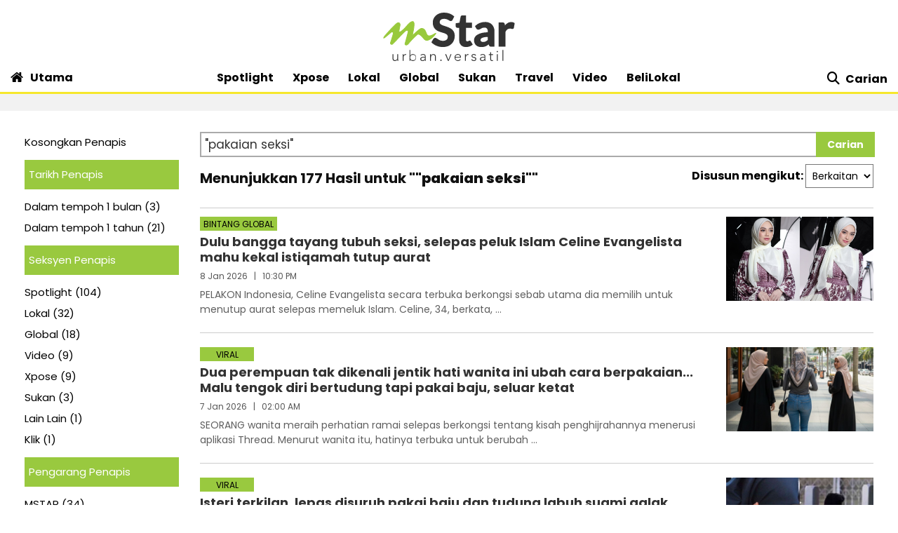

--- FILE ---
content_type: text/html; charset=utf-8
request_url: https://www.google.com/recaptcha/api2/aframe
body_size: 136
content:
<!DOCTYPE HTML><html><head><meta http-equiv="content-type" content="text/html; charset=UTF-8"></head><body><script nonce="3ipkjNcWTIKuaXUcy5T2Nw">/** Anti-fraud and anti-abuse applications only. See google.com/recaptcha */ try{var clients={'sodar':'https://pagead2.googlesyndication.com/pagead/sodar?'};window.addEventListener("message",function(a){try{if(a.source===window.parent){var b=JSON.parse(a.data);var c=clients[b['id']];if(c){var d=document.createElement('img');d.src=c+b['params']+'&rc='+(localStorage.getItem("rc::a")?sessionStorage.getItem("rc::b"):"");window.document.body.appendChild(d);sessionStorage.setItem("rc::e",parseInt(sessionStorage.getItem("rc::e")||0)+1);localStorage.setItem("rc::h",'1769442355347');}}}catch(b){}});window.parent.postMessage("_grecaptcha_ready", "*");}catch(b){}</script></body></html>

--- FILE ---
content_type: application/javascript
request_url: https://a.cdp.asia/event?ec=pageview&ea=view&en=View%20Page&ev=1&dims=%7B%22users%22%3A%7B%22origin_source%22%3A%22mStar%22%7D%7D&portal_id=564891087&prop_id=565037172&cvar=%7B%22page_path%22%3A%22%2Fcarian%22%2C%22time_diff%22%3A0%2C%22page_cate%22%3A%22search%22%2C%22keywords%22%3A%22%2522pakaian%2Bseksi%2522%22%2C%22prop_id%22%3A%22565037172%22%2C%22visitor_type%22%3A%22new%22%2C%22is_webview%22%3Afalse%2C%22location_url%22%3A%22https%3A%2F%2Fwww.mstar.com.my%2Fcarian%3Fquery%3D%27pakaian%2Bseksi%27%22%2C%22ss_time%22%3A0%2C%22page_view_order%22%3A1%2C%22page_title%22%3A%22Carian%20%7C%20mStar%22%7D&context=%7B%22lang%22%3A%22en%22%7D&gt_ms=1241
body_size: 896
content:
_event_callback_data({"ver":"20251125","session_id":"3745203646313724","au_id":"216103155","type":"event","client_id":"216103155.1769442352","dgs":"","node":"vn01","au_gt":"1769442352226","pv_id":"1769442352226-216103155","n_client_id":1,"n_user":1,"ea":"view","aid":"","ec":"pageview","an_session":"zgzkznzmzhzjzgzlznzlzgzizgzkzhznzdzhzizlzizjzgzizmzmzdzizkzlzqznznzhzgzmzhzdzizdzizkzlzqznznzhzgzmzhzdzizkzlzqznznzhzgzmzhzdzizdzizgzgzmzdzjzd2g2azdzgzdzmzmzgzqzjzdzd2q26292g281u2g2a"});

--- FILE ---
content_type: image/svg+xml
request_url: https://clips.mstar.com.my/themes/img/mstar-logo.svg
body_size: 5773
content:
<svg id="Layer_1" data-name="Layer 1" xmlns="http://www.w3.org/2000/svg" viewBox="0 0 190 73"><defs><style>.cls-1{fill:#333;}.cls-2{fill:#98c93c;}</style></defs><title>mstar-logo</title><path class="cls-1" d="M99.33,11.82a2.59,2.59,0,0,1-.82,1,2,2,0,0,1-1.1.28A2.72,2.72,0,0,1,96,12.61c-.55-.33-1.17-.7-1.89-1.11a18,18,0,0,0-2.55-1.1,10.86,10.86,0,0,0-3.44-.5,10.59,10.59,0,0,0-3.12.43,6.92,6.92,0,0,0-2.24,1.2,4.77,4.77,0,0,0-1.36,1.85A6,6,0,0,0,81,15.73a4,4,0,0,0,.92,2.72,7.54,7.54,0,0,0,2.41,1.86,21.15,21.15,0,0,0,3.43,1.37c1.28.41,2.59.84,3.92,1.3a40.26,40.26,0,0,1,3.92,1.6A14.23,14.23,0,0,1,99,26.88a10.74,10.74,0,0,1,2.41,3.41,12.15,12.15,0,0,1,.91,4.9,16.11,16.11,0,0,1-1.07,5.87,13.51,13.51,0,0,1-3.13,4.77A14.81,14.81,0,0,1,93,49a18.23,18.23,0,0,1-6.81,1.17,21.21,21.21,0,0,1-4.36-.43,22.37,22.37,0,0,1-4.11-1.23A21.09,21.09,0,0,1,74,46.59a18,18,0,0,1-3-2.47L73.5,40a3.17,3.17,0,0,1,.84-.75,2.18,2.18,0,0,1,1.1-.31,3.13,3.13,0,0,1,1.74.66c.62.44,1.34.92,2.19,1.46a15.66,15.66,0,0,0,3,1.45,11.25,11.25,0,0,0,4.11.66,8.39,8.39,0,0,0,5.7-1.74,6.31,6.31,0,0,0,2-5,4.7,4.7,0,0,0-.92-3,7.36,7.36,0,0,0-2.42-1.94,19.49,19.49,0,0,0-3.43-1.33c-1.28-.36-2.58-.75-3.9-1.18a32.71,32.71,0,0,1-3.91-1.54,12.2,12.2,0,0,1-3.42-2.33,10.53,10.53,0,0,1-2.42-3.6,13.82,13.82,0,0,1-.91-5.33,12.67,12.67,0,0,1,1-4.93A12.79,12.79,0,0,1,76.8,7a15,15,0,0,1,4.75-3A17.73,17.73,0,0,1,88,2.89a21.87,21.87,0,0,1,7.55,1.28,17.33,17.33,0,0,1,5.89,3.59Z"/><path class="cls-1" d="M86.2,51.1a21.46,21.46,0,0,1-4.52-.45,23.44,23.44,0,0,1-4.28-1.28,22.23,22.23,0,0,1-3.84-2,18.69,18.69,0,0,1-3.2-2.62l-.49-.5,2.92-4.81a4.47,4.47,0,0,1,1.08-1A3,3,0,0,1,75.44,38a4,4,0,0,1,2.25.82c.6.43,1.33.91,2.15,1.43a16,16,0,0,0,2.82,1.38,10.67,10.67,0,0,0,3.79.6,7.61,7.61,0,0,0,5.11-1.53,5.34,5.34,0,0,0,1.71-4.32A3.71,3.71,0,0,0,92.55,34a6.48,6.48,0,0,0-2.12-1.7A18.22,18.22,0,0,0,87.18,31c-1.3-.37-2.63-.77-4-1.2a32.52,32.52,0,0,1-4-1.57,13.82,13.82,0,0,1-3.66-2.5,11.82,11.82,0,0,1-2.63-3.91,14.81,14.81,0,0,1-1-5.67,13.54,13.54,0,0,1,4.21-9.81,15.55,15.55,0,0,1,5-3.16A18.37,18.37,0,0,1,88,2a22.67,22.67,0,0,1,7.86,1.34,17.93,17.93,0,0,1,6.19,3.78l.49.46-2.42,4.66A3.12,3.12,0,0,1,99,13.58a3,3,0,0,1-1.59.42,3.54,3.54,0,0,1-1.91-.63c-.52-.32-1.14-.69-1.85-1.08a15.1,15.1,0,0,0-2.39-1,10,10,0,0,0-3.17-.45,9.67,9.67,0,0,0-2.83.39,5.92,5.92,0,0,0-2,1,4.11,4.11,0,0,0-1.11,1.5,5.29,5.29,0,0,0-.37,2,3.17,3.17,0,0,0,.69,2.14,6.84,6.84,0,0,0,2.14,1.64A22.3,22.3,0,0,0,88,20.83c1.27.4,2.59.84,3.94,1.3s2.69,1,4,1.64a14.91,14.91,0,0,1,3.64,2.45,11.45,11.45,0,0,1,2.62,3.7,12.59,12.59,0,0,1,1,5.27,17,17,0,0,1-1.12,6.2,14.6,14.6,0,0,1-3.35,5.09,15.74,15.74,0,0,1-5.35,3.4A19.51,19.51,0,0,1,86.2,51.1ZM72.13,44a16.94,16.94,0,0,0,2.42,1.89,19.41,19.41,0,0,0,3.53,1.84,21.36,21.36,0,0,0,4,1.18,20.86,20.86,0,0,0,4.18.41,18,18,0,0,0,6.49-1.09,14,14,0,0,0,4.73-3,12.86,12.86,0,0,0,2.93-4.46,15,15,0,0,0,1-5.54,11,11,0,0,0-.83-4.54,9.77,9.77,0,0,0-2.2-3.12,13.5,13.5,0,0,0-3.2-2.15,38.41,38.41,0,0,0-3.83-1.56c-1.33-.45-2.64-.88-3.9-1.29a22.58,22.58,0,0,1-3.57-1.44A8.35,8.35,0,0,1,81.15,19,4.92,4.92,0,0,1,80,15.73a6.79,6.79,0,0,1,.51-2.7,5.67,5.67,0,0,1,1.61-2.18,7.59,7.59,0,0,1,2.57-1.37A11.48,11.48,0,0,1,88.08,9a11.75,11.75,0,0,1,3.73.55,17.07,17.07,0,0,1,2.7,1.17c.74.41,1.38.79,1.92,1.12a1.94,1.94,0,0,0,1,.37,1,1,0,0,0,.63-.16,1.39,1.39,0,0,0,.49-.63h0L100.33,8a17,17,0,0,0-5.1-3A21.19,21.19,0,0,0,88,3.79a16.64,16.64,0,0,0-6.1,1.06,13.75,13.75,0,0,0-4.47,2.79,12,12,0,0,0-2.74,4,11.73,11.73,0,0,0-.93,4.59,12.89,12.89,0,0,0,.83,5,9.77,9.77,0,0,0,2.21,3.3,11.74,11.74,0,0,0,3.2,2.1,31.91,31.91,0,0,0,3.8,1.5c1.3.42,2.61.81,3.88,1.17a19.7,19.7,0,0,1,3.58,1.4A8.53,8.53,0,0,1,94,32.87a5.63,5.63,0,0,1,1.09,3.54,7.06,7.06,0,0,1-2.32,5.68,9.22,9.22,0,0,1-6.29,2A12,12,0,0,1,82,43.34a17.16,17.16,0,0,1-3.14-1.52c-.85-.55-1.6-1-2.24-1.5a2.36,2.36,0,0,0-1.21-.49,1.33,1.33,0,0,0-.64.17,2.74,2.74,0,0,0-.57.51Z"/><path class="cls-1" d="M119.2,50.2a8.57,8.57,0,0,1-6.55-2.41,9.19,9.19,0,0,1-2.31-6.68V22.77H107a1.52,1.52,0,0,1-1.58-1.48,1.09,1.09,0,0,1,0-.18V18l5.27-.87,1.67-9a1.67,1.67,0,0,1,.59-1,2,2,0,0,1,1.17-.35h4.1V17.14h8.64v5.63h-8.64v17.8A3.45,3.45,0,0,0,119,43a2.56,2.56,0,0,0,2,.86,4,4,0,0,0,1.23-.16,7.42,7.42,0,0,0,.86-.37l.67-.37a.94.94,0,0,1,.57-.18.89.89,0,0,1,.58.18,2.71,2.71,0,0,1,.48.53l2.37,3.84a12.28,12.28,0,0,1-4,2.18A15,15,0,0,1,119.2,50.2Z"/><path class="cls-1" d="M119.2,51.1a9.49,9.49,0,0,1-7.2-2.69,10.09,10.09,0,0,1-2.56-7.3V23.67H107a2.43,2.43,0,0,1-1.7-.65,2.37,2.37,0,0,1-.76-1.91v-3.9l5.4-.88L111.51,8a2.47,2.47,0,0,1,.93-1.55,2.87,2.87,0,0,1,1.71-.53h5V16.24h8.65v7.43h-8.65v16.9a2.59,2.59,0,0,0,.55,1.8,1.65,1.65,0,0,0,1.37.56,3,3,0,0,0,.94-.11,8,8,0,0,0,.75-.32c.22-.12.43-.23.6-.34a1.86,1.86,0,0,1,1-.3,1.74,1.74,0,0,1,1.13.36,3.69,3.69,0,0,1,.65.71V43l2.78,4.5-.6.5a13.15,13.15,0,0,1-4.26,2.34A15.73,15.73,0,0,1,119.2,51.1ZM106.33,18.73v2.38a.76.76,0,0,0,.17.57.68.68,0,0,0,.5.19h4.23V41.11a8.52,8.52,0,0,0,2.06,6.07,7.8,7.8,0,0,0,5.91,2.13,14.25,14.25,0,0,0,4.36-.69,11.42,11.42,0,0,0,3.06-1.54L124.69,44a1.86,1.86,0,0,0-.26-.31h-.16c-.16,0-.43.25-.7.39a5.87,5.87,0,0,1-1,.42,4.21,4.21,0,0,1-1.54.23,3.46,3.46,0,0,1-2.72-1.17,4.38,4.38,0,0,1-1-3V21.87H126V18h-8.64V7.7h-3.2a1.05,1.05,0,0,0-.63.17.61.61,0,0,0-.25.45l-1.78,9.57Z"/><path class="cls-1" d="M158.92,49.69h-3.55a3.6,3.6,0,0,1-1.76-.34,2.11,2.11,0,0,1-1-1.36L152,45.66a27.41,27.41,0,0,1-2.45,2A14.36,14.36,0,0,1,147,49.05a12.55,12.55,0,0,1-2.73.86,14.86,14.86,0,0,1-3.19.29,12.15,12.15,0,0,1-3.84-.56,8,8,0,0,1-3-1.69,7.32,7.32,0,0,1-2-2.79,9.92,9.92,0,0,1-.72-3.89,7.92,7.92,0,0,1,1-3.67,9.28,9.28,0,0,1,3.25-3.28,21,21,0,0,1,6.06-2.42,38.9,38.9,0,0,1,9.38-1V29a7.35,7.35,0,0,0-1.4-4.92,5.08,5.08,0,0,0-4-1.6,10.15,10.15,0,0,0-3.2.45,13.08,13.08,0,0,0-2.22,1c-.63.38-1.21.71-1.75,1a3.41,3.41,0,0,1-1.76.44,2.15,2.15,0,0,1-1.37-.41,3.07,3.07,0,0,1-.93-1l-1.44-2.52a19.57,19.57,0,0,1,13.67-5.19,13.68,13.68,0,0,1,5.13.94,11.35,11.35,0,0,1,3.83,2.63,11.47,11.47,0,0,1,2.38,4,15.38,15.38,0,0,1,.82,5.12Zm-15.36-4.93a9.84,9.84,0,0,0,2.24-.22,8.15,8.15,0,0,0,1.93-.66,9.08,9.08,0,0,0,1.76-1.09,13.16,13.16,0,0,0,1.72-1.53V35.77a33,33,0,0,0-5.78.43,15.41,15.41,0,0,0-3.73,1.12,4.82,4.82,0,0,0-2,1.58,4,4,0,0,0,.64,5,5.36,5.36,0,0,0,3.23.86Z"/><path class="cls-1" d="M141.1,51.1a13,13,0,0,1-4.11-.6,9.28,9.28,0,0,1-3.36-1.87,8.63,8.63,0,0,1-2.19-3.11,10.81,10.81,0,0,1-.78-4.24,8.52,8.52,0,0,1,1.09-4.1,9.81,9.81,0,0,1,3.55-3.6A21.2,21.2,0,0,1,141.61,31a38.71,38.71,0,0,1,8.7-1V29a6.57,6.57,0,0,0-1.17-4.33,4.22,4.22,0,0,0-3.38-1.29,8.92,8.92,0,0,0-2.9.4,13.13,13.13,0,0,0-2.06.93c-.66.39-1.25.72-1.77,1a4.34,4.34,0,0,1-2.2.56,3.07,3.07,0,0,1-1.89-.58,3.9,3.9,0,0,1-1.18-1.31L132,21.25l.52-.49a20.61,20.61,0,0,1,14.28-5.42,14.24,14.24,0,0,1,5.48,1,11.74,11.74,0,0,1,4.14,2.84A12.26,12.26,0,0,1,159,23.53a16.4,16.4,0,0,1,.86,5.42V50.59h-4.45a4.64,4.64,0,0,1-2.17-.43,3,3,0,0,1-1.4-1.89l-.31-1c-.49.4-1,.77-1.47,1.11a16,16,0,0,1-2.63,1.51,13.12,13.12,0,0,1-2.91.92A15.76,15.76,0,0,1,141.1,51.1Zm10.12-19.27a38.71,38.71,0,0,0-9.17.94,20.11,20.11,0,0,0-5.78,2.31A8.23,8.23,0,0,0,133.33,38a6.79,6.79,0,0,0-.87,3.25,8.88,8.88,0,0,0,.63,3.54,6.73,6.73,0,0,0,1.74,2.48,7.47,7.47,0,0,0,2.7,1.5,12,12,0,0,0,3.57.52,16.82,16.82,0,0,0,3-.27,11.91,11.91,0,0,0,2.52-.8A14.61,14.61,0,0,0,149,46.89a25.15,25.15,0,0,0,2.36-1.9l1-1,1.11,3.69a1.56,1.56,0,0,0,.51.83,2.74,2.74,0,0,0,1.35.23H158V29a15.25,15.25,0,0,0-.76-4.83,10.55,10.55,0,0,0-2.2-3.7A10.23,10.23,0,0,0,151.55,18a12.61,12.61,0,0,0-4.78-.87,18.74,18.74,0,0,0-12.53,4.48l1.08,1.89a2.07,2.07,0,0,0,.67.74,1.28,1.28,0,0,0,.85.25,2.61,2.61,0,0,0,1.33-.34l1.72-1a13.26,13.26,0,0,1,2.39-1.09,11.08,11.08,0,0,1,3.49-.5,6,6,0,0,1,4.73,1.91A8.31,8.31,0,0,1,152.11,29v2.83Zm-7.65,13.83a6.08,6.08,0,0,1-3.75-1.08,4.75,4.75,0,0,1-.82-6.17,5.72,5.72,0,0,1,2.36-1.91,16.74,16.74,0,0,1,4-1.18,34.72,34.72,0,0,1,5.94-.45h.89v6.76l-.25.26a14.64,14.64,0,0,1-1.81,1.62,11.43,11.43,0,0,1-1.91,1.18,9,9,0,0,1-2.14.73A10.58,10.58,0,0,1,143.57,45.66Zm6.75-9a29.68,29.68,0,0,0-4.72.41,15.08,15.08,0,0,0-3.5,1,4,4,0,0,0-1.64,1.27,2.52,2.52,0,0,0-.45,1.47,2.59,2.59,0,0,0,.87,2.27,4.33,4.33,0,0,0,2.69.73,8.91,8.91,0,0,0,2.05-.2,7.37,7.37,0,0,0,1.73-.59A10,10,0,0,0,149,42a13.79,13.79,0,0,0,1.36-1.19Z"/><path class="cls-1" d="M166.71,49.69V16.85h4.64a2.48,2.48,0,0,1,1.7.46,2.66,2.66,0,0,1,.64,1.53l.47,4A15.54,15.54,0,0,1,178.3,18a8.73,8.73,0,0,1,5.31-1.76,6.86,6.86,0,0,1,4,1.12l-1,5.92a1.22,1.22,0,0,1-.42.82,1.34,1.34,0,0,1-.86.24,4.8,4.8,0,0,1-1.31-.23,9.19,9.19,0,0,0-2.22-.21,6.57,6.57,0,0,0-4.22,1.36,10.39,10.39,0,0,0-3,4V49.69Z"/><path class="cls-1" d="M175.5,50.59h-9.7V16h5.54a3.3,3.3,0,0,1,2.31.69,3.29,3.29,0,0,1,.91,2.06l.2,1.58a15.79,15.79,0,0,1,3-3,9.65,9.65,0,0,1,5.85-1.94,7.85,7.85,0,0,1,4.55,1.28l.47.33-1.12,6.49a2.1,2.1,0,0,1-.76,1.38,2.2,2.2,0,0,1-1.4.42A5.78,5.78,0,0,1,183.8,25a8.43,8.43,0,0,0-2-.19A5.84,5.84,0,0,0,178.13,26a9.76,9.76,0,0,0-2.63,3.48Zm-7.89-1.8h6.11V29l.08-.18a11.33,11.33,0,0,1,3.2-4.28A7.65,7.65,0,0,1,181.82,23a10,10,0,0,1,2.44.26,4,4,0,0,0,1.08.19.51.51,0,0,0,.32-.05h0a1.17,1.17,0,0,0,.07-.25l.92-5.32a6.27,6.27,0,0,0-3-.67,7.7,7.7,0,0,0-4.78,1.58A14.86,14.86,0,0,0,175,23.27l-1.34,2.33-.8-6.64a1.77,1.77,0,0,0-.37-1,1.85,1.85,0,0,0-1.08-.2h-3.74Z"/><path class="cls-2" d="M5.46,33S18.17,18.48,21.31,16.87c1.39-.71,2.37-.49,3,.08a3.25,3.25,0,0,1,1,2.53c-.1.85-1.95,9.13-1.54,9.86,1,1.84,6.41-2.88,11.13-8.43,4.2-5,6.82-6.34,8.34-6.15a3.46,3.46,0,0,1,.52.11,1.82,1.82,0,0,1,1,1c1.54,2.91-1.2,14.83-1.57,16.45-.43,1.91-.73,2.76.92,1.25s9.11-8.82,11.39-9c6.68-.42,6.26,7.73,8.94,9.88,3.48,2.75,10.32-3,11.57-3s-4,5.55-5.83,7-6.71,5-9.77,2c-1.69-1.57-4.16-5.25-6.86-6.86a4.41,4.41,0,0,0-3-.74c-1.1.3-8.62,7.93-10.61,10.19s-3.44,4.62-5,5-3.17-.09-2.43-2.58c1.17-3.85,4.23-15.34,4.34-16.45s-1-2.76-3.44-1.17S20,41.36,17.35,44.07c-2,2-2.79,3-3.48,3.14-1.16.16-3.07-.33-2-3.24s3.4-10.84,3.66-12-.65-3.8-2.78-2.16-10.25,9-10.83,8.4S5.46,33,5.46,33Z"/><path class="cls-2" d="M34,48.71a2.21,2.21,0,0,1-1.64-.61c-.4-.41-.8-1.23-.34-2.78C33.2,41.32,36.2,30,36.31,29a1.17,1.17,0,0,0-.5-1.12c-.49-.31-1.25-.15-2.16.43-1.75,1.13-8.22,8-12.48,12.53-1.54,1.63-2.77,2.91-3.46,3.63L16.5,45.72c-1.28,1.33-1.87,1.94-2.58,2a2.67,2.67,0,0,1-2.42-.8c-.57-.71-.61-1.77-.1-3.13C12.47,41,14.78,33,15.05,31.9h0a2,2,0,0,0-.62-1.9c-.34-.24-.8-.14-1.36.28-.72.53-2.14,1.74-3.65,3-6.49,5.54-7.29,5.95-7.87,5.33-.27-.29-.9-1,3.52-6C5.59,32,17.88,18,21.07,16.36c1.89-1,3-.32,3.57.16a3.75,3.75,0,0,1,1.2,2.93c0,.28-.16.92-.4,2.14-.4,2-1.34,6.76-1.19,7.5,0,.06.07.09.18.1,1.21.14,5.33-3.06,10.09-8.66,3.75-4.46,6.7-6.58,8.79-6.33a3,3,0,0,1,.59.13,2.34,2.34,0,0,1,1.34,1.26c1.4,2.63-.34,11.6-1.49,16.72l-.12.51c-.05.2-.1.41-.14.61l.31-.27c.22-.21.54-.5.93-.89,4.47-4.19,8.87-8.09,10.77-8.2,4.77-.3,6.22,3.45,7.38,6.46.57,1.47,1.1,2.88,1.91,3.52,2.26,1.78,6.43-.62,8.92-2A6.77,6.77,0,0,1,76,30.93a.63.63,0,0,1,.65.41c.12.29.28.75-2.38,3.71a35.41,35.41,0,0,1-3.79,3.76C66,42.34,62.38,43,60,40.81a27.92,27.92,0,0,1-2-2.2A22.1,22.1,0,0,0,53.29,34a3.87,3.87,0,0,0-2.64-.68c-1,.34-8.1,7.48-10.35,10-.51.59-1,1.17-1.44,1.73-1.34,1.67-2.5,3.11-3.84,3.44A4,4,0,0,1,34,48.71Zm1.27-22A2.26,2.26,0,0,1,36.4,27a2.23,2.23,0,0,1,1,2.1C37.28,30.3,34.2,41.85,33,45.66c-.18.59-.3,1.37.09,1.77a1.77,1.77,0,0,0,1.71.17c1-.25,2.06-1.57,3.29-3.09.46-.57.94-1.17,1.46-1.77,1.3-1.47,9.44-10,10.86-10.34a5,5,0,0,1,3.42.78,22.65,22.65,0,0,1,5,4.82,27.79,27.79,0,0,0,1.92,2.12c2.42,2.29,6.28.14,9.1-2.08a39.66,39.66,0,0,0,5.33-5.66l-1,.56c-2.71,1.56-7.26,4.17-10.06,2A9.68,9.68,0,0,1,61.92,31c-1.15-3-2.34-6.07-6.35-5.81-1.8.11-7.85,5.79-10.13,7.93l-.95.89c-.73.66-1.28,1.11-1.78.82s-.37-.92-.08-2.15l.11-.51c1.89-8.34,2.49-14.32,1.59-16a1.39,1.39,0,0,0-.71-.76,3,3,0,0,0-.45-.09c-1-.12-3.25.5-7.87,6-3.58,4.21-8.49,9-10.82,9h-.17a1.22,1.22,0,0,1-1-.67c-.28-.53,0-2.36,1.11-8.15.2-1,.36-1.81.39-2A2.81,2.81,0,0,0,24,17.28a2,2,0,0,0-2.41,0c-2.42,1.24-11.32,11-15.69,16h0A32.24,32.24,0,0,0,2.73,37.4C4.1,36.48,7,34.05,8.8,32.47c1.6-1.36,3-2.53,3.71-3.06a2,2,0,0,1,2.56-.3,3,3,0,0,1,1,3c-.27,1.18-2.6,9.17-3.67,12-.37,1-.39,1.73-.06,2.14a1.65,1.65,0,0,0,1.49.41c.35,0,1-.71,2-1.73.35-.36.75-.79,1.22-1.25.69-.7,2-2,3.43-3.61C25,35.25,31.25,28.61,33.09,27.42a4.21,4.21,0,0,1,2.13-.75Z"/><path class="cls-1" d="M22.59,68.1c0,.7.1,2.17.1,2.67H21.46a7.41,7.41,0,0,0-.09-1.66h-.06A3.51,3.51,0,0,1,18.09,71c-2.95,0-3.59-2-3.59-4.07V61.32h1.22v5.56c0,1.53.42,3,2.37,3s3.27-1.26,3.27-3.86v-4.7h1.23Z"/><path class="cls-1" d="M29,64c0-.7-.11-2.16-.11-2.66h1.23A8.38,8.38,0,0,0,30.2,63a3.36,3.36,0,0,1,3-1.91,3.58,3.58,0,0,1,.73.11l-.14,1.21a1.63,1.63,0,0,0-.48-.09c-2.13,0-3.09,1.47-3.09,3.31v5.15H29Z"/><path class="cls-1" d="M38.63,55.32h1.22V63h0a4.39,4.39,0,0,1,3.78-1.9,5,5,0,0,1,0,9.94,4.34,4.34,0,0,1-3.78-1.9h0v1.65H38.63Zm5,14.59A3.87,3.87,0,1,0,39.77,66,3.86,3.86,0,0,0,43.63,69.91Z"/><path class="cls-1" d="M61.77,66.81a29.75,29.75,0,0,0,.18,4H60.81a8.78,8.78,0,0,1-.13-1.53h0A3.4,3.4,0,0,1,57.34,71C55.72,71,54,70.2,54,68.2c0-2.88,3.37-3.2,5.23-3.2h1.43v-.57c0-1.64-1.14-2.29-2.65-2.29a4.37,4.37,0,0,0-2.89,1.06l-.72-.84A5.61,5.61,0,0,1,58,61.07c2.29,0,3.75,1,3.75,3.42ZM59.33,66c-2,0-4.09.52-4.09,2.13a1.94,1.94,0,0,0,2.1,1.76h0a2.94,2.94,0,0,0,3.28-2.55,3.29,3.29,0,0,0,0-.7V66Z"/><path class="cls-1" d="M68.11,64c0-.7-.1-2.16-.1-2.66h1.22A13.09,13.09,0,0,0,69.31,63h.06a3.57,3.57,0,0,1,3.24-1.9c2.94,0,3.58,2,3.58,4.07v5.62H75V65.2c0-1.53-.44-3-2.38-3s-3.29,1.25-3.29,3.8v4.73H68.11Z"/><path class="cls-1" d="M83.55,68.92a1,1,0,1,1-1,1A1,1,0,0,1,83.55,68.92Z"/><path class="cls-1" d="M89.58,61.32H91l3.15,8.11,3.07-8.11h1.23l-3.72,9.45H93.44Z"/><path class="cls-1" d="M111.76,69a4.89,4.89,0,0,1-6.82,1.13,4.94,4.94,0,0,1-2-4.13,4.7,4.7,0,0,1,4.43-4.94h.29a4.29,4.29,0,0,1,4.43,4.15,1.31,1.31,0,0,1,0,.28v.86h-7.93a3.53,3.53,0,0,0,3.49,3.55h.09a3.82,3.82,0,0,0,3.17-1.67Zm-.94-3.73a3.17,3.17,0,0,0-3.27-3.07,3.52,3.52,0,0,0-3.43,3.07Z"/><path class="cls-1" d="M117.86,64c0-.7-.1-2.16-.1-2.66H119a8.38,8.38,0,0,0,.08,1.66,3.34,3.34,0,0,1,3-1.91,3.59,3.59,0,0,1,.72.11l-.15,1.21a1.62,1.62,0,0,0-.47-.09c-2.13,0-3.09,1.47-3.09,3.31v5.15h-1.23Z"/><path class="cls-1" d="M127.75,68.35a3.06,3.06,0,0,0,2.74,1.56,2,2,0,0,0,2.17-1.74c0-2.6-5.6-.78-5.6-4.38,0-1.84,1.67-2.72,3.21-2.72a3.48,3.48,0,0,1,3.34,1.78l-1.11.66a2.33,2.33,0,0,0-2.23-1.33c-.86,0-2,.53-2,1.51,0,2.55,5.61.57,5.61,4.39,0,1.94-1.61,2.93-3.41,2.93a4.15,4.15,0,0,1-3.81-1.93Z"/><path class="cls-1" d="M146.83,66.81a29.75,29.75,0,0,0,.18,4h-1.15a8.75,8.75,0,0,1-.11-1.53h0A3.47,3.47,0,0,1,142.39,71c-1.61,0-3.33-.8-3.33-2.8,0-2.89,3.37-3.17,5.23-3.17h1.43v-.57c0-1.64-1.14-2.29-2.65-2.29a4.37,4.37,0,0,0-2.89,1.06l-.71-.84a5.54,5.54,0,0,1,3.6-1.33c2.28,0,3.76,1,3.76,3.42ZM144.38,66c-2,0-4.08.52-4.08,2.13a1.94,1.94,0,0,0,2.1,1.76h0a2.94,2.94,0,0,0,3.28-2.55,2.73,2.73,0,0,0,0-.7V66Z"/><path class="cls-1" d="M157.78,62.42h-2.7v6.15a1.22,1.22,0,0,0,1.08,1.33h.23a3.87,3.87,0,0,0,1.39-.32l.1,1.09a5.78,5.78,0,0,1-1.6.34,2.23,2.23,0,0,1-2.43-2,2.57,2.57,0,0,1,0-.48V62.42h-2v-1.1h2V58.6h1.22v2.72h2.7Z"/><path class="cls-1" d="M163.85,56.66a.92.92,0,0,1,0,1.84.92.92,0,0,1-.92-.91h0A.92.92,0,0,1,163.85,56.66Zm-.61,4.66h1.23v9.45h-1.23Z"/><path class="cls-1" d="M171.21,55.32h1.23V70.77h-1.23Z"/></svg>

--- FILE ---
content_type: application/x-javascript
request_url: https://clips.thestar.com.my/mStar/js/adinterest.js
body_size: 1474
content:
!function(t){var e=function(e){this._options={checkOnLoad:!1,resetOnEnd:!1,loopCheckTime:50,loopMaxNumber:5,baitClass:"pub_300x250 pub_300x250m pub_728x90 text-ad textAd text_ad text_ads text-ads text-ad-links",baitStyle:"width: 1px !important; height: 1px !important; position: absolute !important; left: -10000px !important; top: -1000px !important;",debug:!1},this._var={version:"3.2.0",bait:null,checking:!1,loop:null,loopNumber:0,event:{detected:[],notDetected:[]}},void 0!==e&&this.setOption(e);var i=this,o=function(){setTimeout(function(){i._options.checkOnLoad===!0&&(i._options.debug===!0&&i._log("onload->eventCallback","A check loading is launched"),null===i._var.bait&&i._creatBait(),setTimeout(function(){i.check()},1))},1)};void 0!==t.addEventListener?t.addEventListener("load",o,!1):t.attachEvent("onload",o)};e.prototype._options=null,e.prototype._var=null,e.prototype._bait=null,e.prototype._log=function(t,e){console.log("[Checker]["+t+"] "+e)},e.prototype.setOption=function(t,e){if(void 0!==e){var i=t;t={},t[i]=e}for(var o in t)this._options[o]=t[o],this._options.debug===!0&&this._log("setOption",'The option "'+o+'" he was assigned to "'+t[o]+'"');return this},e.prototype._creatBait=function(){var e=document.createElement("div");e.setAttribute("class",this._options.baitClass),e.setAttribute("style",this._options.baitStyle),this._var.bait=t.document.body.appendChild(e),this._var.bait.offsetParent,this._var.bait.offsetHeight,this._var.bait.offsetLeft,this._var.bait.offsetTop,this._var.bait.offsetWidth,this._var.bait.clientHeight,this._var.bait.clientWidth,this._options.debug===!0&&this._log("_creatBait","Bait has been created")},e.prototype._destroyBait=function(){t.document.body.removeChild(this._var.bait),this._var.bait=null,this._options.debug===!0&&this._log("_destroyBait","Bait has been removed")},e.prototype.check=function(t){if(void 0===t&&(t=!0),this._options.debug===!0&&this._log("check","An audit was requested "+(t===!0?"with a":"without")+" loop"),this._var.checking===!0)return this._options.debug===!0&&this._log("check","A check was canceled because there is already an ongoing"),!1;this._var.checking=!0,null===this._var.bait&&this._creatBait();var e=this;return this._var.loopNumber=0,t===!0&&(this._var.loop=setInterval(function(){e._checkBait(t)},this._options.loopCheckTime)),setTimeout(function(){e._checkBait(t)},1),this._options.debug===!0&&this._log("check","A check is in progress ..."),!0},e.prototype._checkBait=function(e){var i=!1;if(null===this._var.bait&&this._creatBait(),(null!==t.document.body.getAttribute("abp")||null===this._var.bait.offsetParent||0==this._var.bait.offsetHeight||0==this._var.bait.offsetLeft||0==this._var.bait.offsetTop||0==this._var.bait.offsetWidth||0==this._var.bait.clientHeight||0==this._var.bait.clientWidth)&&(i=!0),void 0!==t.getComputedStyle){var o=t.getComputedStyle(this._var.bait,null);("none"==o.getPropertyValue("display")||"hidden"==o.getPropertyValue("visibility"))&&(i=!0)}this._options.debug===!0&&this._log("_checkBait","A check ("+(this._var.loopNumber+1)+"/"+this._options.loopMaxNumber+" ~"+(1+this._var.loopNumber*this._options.loopCheckTime)+"ms) was conducted and detection is "+(i===!0?"positive":"negative")),e===!0&&(this._var.loopNumber++,this._var.loopNumber>=this._options.loopMaxNumber&&this._stopLoop()),i===!0?(this._stopLoop(),this._destroyBait(),this.emitEvent(!0),e===!0&&(this._var.checking=!1)):(null===this._var.loop||e===!1)&&(this._destroyBait(),this.emitEvent(!1),e===!0&&(this._var.checking=!1))},e.prototype._stopLoop=function(){clearInterval(this._var.loop),this._var.loop=null,this._var.loopNumber=0,this._options.debug===!0&&this._log("_stopLoop","A loop has been stopped")},e.prototype.emitEvent=function(t){this._options.debug===!0&&this._log("emitEvent","An event with a "+(t===!0?"positive":"negative")+" detection was called");var e=this._var.event[t===!0?"detected":"notDetected"];for(var i in e)this._options.debug===!0&&this._log("emitEvent","Call function "+(parseInt(i)+1)+"/"+e.length),e.hasOwnProperty(i)&&e[i]();return this._options.resetOnEnd===!0&&this.clearEvent(),this},e.prototype.clearEvent=function(){this._var.event.detected=[],this._var.event.notDetected=[],this._options.debug===!0&&this._log("clearEvent","The event list has been cleared")},e.prototype.on=function(t,e){return this._var.event[t===!0?"detected":"notDetected"].push(e),this._options.debug===!0&&this._log("on",'A type of event "'+(t===!0?"detected":"notDetected")+'" was added'),this};try{var i=new e;i.on(!0,function(){"undefined"!=typeof ga?ga("send","event","AdInterest","adblock"):"undefined"!=typeof _gaq&&_gaq.push(["_trackEvent","AdInterest","adblock"])}),i.on(!1,function(){"undefined"!=typeof ga?ga("send","event","AdInterest","clear"):"undefined"!=typeof _gaq&&_gaq.push(["_trackEvent","AdInterest","clear"])}),i.check()}catch(o){}}(window);

--- FILE ---
content_type: application/javascript; charset=utf-8
request_url: https://fundingchoicesmessages.google.com/f/AGSKWxXXZIr9tLjnA6_QIpzZznXfseT_nO88BtzRfLbGog_ovcM46A9dw-W3Rt7ihrOvMhXyM25OaiNV_KuDQAKirJwIH1a7ZHGg9z8Z4GnAYsKF4way4sYxyEtAGjltd1XZ4U4E8Vi5Y2h9BjFrPzOo40LoV8X4AVSl1yLITRzL0cVXzIRr78pddKRZjdp6/_/minify/ads-/ads_script-_contest_ad_/showsidebar-ad-/adb_detector.
body_size: -1288
content:
window['bc153aff-293a-4c3d-b698-f56b85ae058c'] = true;